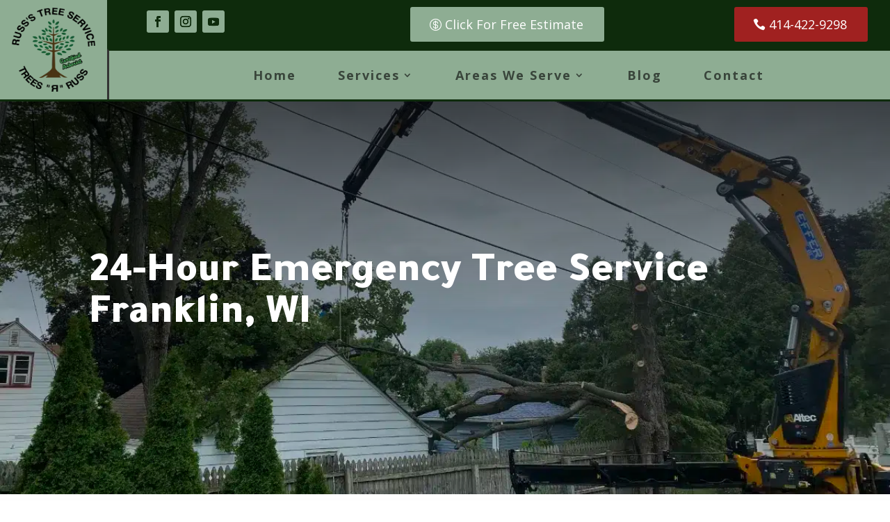

--- FILE ---
content_type: text/css
request_url: https://russtreeservice.com/wp-content/themes/swd-custom/style.css?ver=4.24.3.1712703746
body_size: 186
content:
/*
Theme Name: Russ Tree Service Custom Theme
Template: Divi
Author: Stark Web Design
Author URI: https://starkwebdesign.com
Version: 4.24.3.1712703746
Updated: 2024-04-09 23:02:26

*/



--- FILE ---
content_type: text/css
request_url: https://russtreeservice.com/wp-content/et-cache/829/et-core-unified-tb-554-deferred-829.min.css?ver=1767771123
body_size: 31463
content:
.et_pb_section_0_tb_header{border-bottom-width:3px;border-bottom-color:#0E2B0C;max-width:2580px}.et_pb_section_0_tb_header.et_pb_section{padding-top:0px;padding-bottom:0px}.et_pb_section_0_tb_header>.et_pb_row,.et_pb_section_0_tb_header.et_section_specialty>.et_pb_row{width:100%;max-width:2580px}.et_pb_column_0_tb_header{background-color:#8EAD93;padding-top:0px;padding-bottom:0px}.et_pb_image_0_tb_header{max-width:120px;text-align:center}.et_pb_column_1_tb_header{padding-top:0px;padding-bottom:0px}.et_pb_row_inner_0_tb_header{background-color:#0E2B0C;display:flex;justify-content:center;align-items:center}.et_pb_row_inner_0_tb_header.et_pb_row_inner{padding-top:10px!important;padding-right:5%!important;padding-bottom:10px!important;padding-left:5%!important;margin-right:10px!important}.et_pb_column .et_pb_row_inner_0_tb_header{padding-top:10px;padding-right:5%;padding-bottom:10px;padding-left:5%}.et_pb_social_media_follow .et_pb_social_media_follow_network_0_tb_header.et_pb_social_icon .icon:before,.et_pb_social_media_follow .et_pb_social_media_follow_network_1_tb_header.et_pb_social_icon .icon:before,.et_pb_social_media_follow .et_pb_social_media_follow_network_2_tb_header.et_pb_social_icon .icon:before{color:#0E2B0C}.et_pb_button_0_tb_header_wrapper .et_pb_button_0_tb_header,.et_pb_button_0_tb_header_wrapper .et_pb_button_0_tb_header:hover,.et_pb_button_1_tb_header_wrapper .et_pb_button_1_tb_header,.et_pb_button_1_tb_header_wrapper .et_pb_button_1_tb_header:hover{padding-top:10px!important;padding-right:30px!important;padding-bottom:10px!important;padding-left:50px!important}body #page-container .et_pb_section .et_pb_button_0_tb_header{color:#FFFFFF!important;border-width:0px!important;font-size:18px;background-color:#8EAD93}body #page-container .et_pb_section .et_pb_button_0_tb_header:after,body #page-container .et_pb_section .et_pb_button_1_tb_header:after{display:none}body #page-container .et_pb_section .et_pb_button_0_tb_header:before,body #page-container .et_pb_section .et_pb_button_1_tb_header:before{content:attr(data-icon);font-family:ETmodules!important;font-weight:400!important;color:#FFFFFF;line-height:inherit;font-size:inherit!important;opacity:1;margin-left:-1.3em;right:auto;display:inline-block;font-family:ETmodules!important;font-weight:400!important}body #page-container .et_pb_section .et_pb_button_0_tb_header:hover:before,body #page-container .et_pb_section .et_pb_button_1_tb_header:hover:before{margin-left:.3em;right:auto;margin-left:-1.3em}.et_pb_button_0_tb_header,.et_pb_button_0_tb_header:after,.et_pb_button_1_tb_header,.et_pb_button_1_tb_header:after{transition:all 300ms ease 0ms}body #page-container .et_pb_section .et_pb_button_1_tb_header{color:#FFFFFF!important;border-width:0px!important;font-size:18px;background-color:#A02120}.et_pb_row_inner_1_tb_header{background-color:#8EAD93;border-top-width:3px;border-left-width:3px;border-top-color:#0E2B0C}.et_pb_row_inner_1_tb_header.et_pb_row_inner{padding-top:20px!important;padding-right:5%!important;padding-bottom:20px!important;padding-left:5%!important;width:100%;max-width:2560px}.et_pb_column .et_pb_row_inner_1_tb_header{padding-top:20px;padding-right:5%;padding-bottom:20px;padding-left:5%}.et_pb_menu_0_tb_header.et_pb_menu ul li a{font-weight:700;font-size:18px;letter-spacing:2px}.et_pb_menu_0_tb_header.et_pb_menu ul li:hover>a,.et_pb_menu_0_tb_header.et_pb_menu .nav li ul.sub-menu a:hover{color:#C6EDC2!important}.et_pb_menu_0_tb_header.et_pb_menu ul li a,.et_pb_menu_0_tb_header.et_pb_menu .nav li ul a{transition:color 300ms ease 0ms}.et_pb_menu_0_tb_header.et_pb_menu .et-menu-nav li ul.sub-menu{min-width:450px!important}.et_pb_menu_0_tb_header.et_pb_menu .et-menu-nav li ul.sub-menu a{min-width:400px!important}.et_pb_menu_0_tb_header.et_pb_menu ul li.current-menu-item a,.et_pb_menu_0_tb_header.et_pb_menu .nav li ul.sub-menu a,.et_pb_menu_0_tb_header.et_pb_menu .nav li ul.sub-menu li.current-menu-item a,.et_pb_menu_0_tb_header.et_pb_menu .et_mobile_menu a{color:#0E2B0C!important}.et_pb_menu_0_tb_header.et_pb_menu .nav li ul{background-color:#8EAD93!important;border-color:#0E2B0C}.et_pb_menu_0_tb_header.et_pb_menu .et_mobile_menu{border-color:#0E2B0C}.et_pb_menu_0_tb_header.et_pb_menu .et_mobile_menu,.et_pb_menu_0_tb_header.et_pb_menu .et_mobile_menu ul,.et_pb_social_media_follow_network_0_tb_header a.icon,.et_pb_social_media_follow_network_1_tb_header a.icon,.et_pb_social_media_follow_network_2_tb_header a.icon{background-color:#8EAD93!important}.et_pb_menu_0_tb_header.et_pb_menu nav>ul>li>a:hover,.et_pb_menu_0_tb_header.et_pb_menu nav>ul>li li a:hover{opacity:1}.et_pb_menu_0_tb_header .et_pb_menu_inner_container>.et_pb_menu__logo-wrap,.et_pb_menu_0_tb_header .et_pb_menu__logo-slot{width:auto;max-width:100%}.et_pb_menu_0_tb_header .et_pb_menu_inner_container>.et_pb_menu__logo-wrap .et_pb_menu__logo img,.et_pb_menu_0_tb_header .et_pb_menu__logo-slot .et_pb_menu__logo-wrap img{height:auto;max-height:none}.et_pb_menu_0_tb_header .mobile_nav .mobile_menu_bar:before,.et_pb_menu_0_tb_header .et_pb_menu__icon.et_pb_menu__search-button,.et_pb_menu_0_tb_header .et_pb_menu__icon.et_pb_menu__close-search-button,.et_pb_menu_0_tb_header .et_pb_menu__icon.et_pb_menu__cart-button{color:#0e2b0c}@media only screen and (min-width:981px){.et_pb_section_0_tb_header{width:120%}}@media only screen and (max-width:980px){.et_pb_section_0_tb_header{border-bottom-width:3px;border-bottom-color:#0E2B0C;width:100%}.et_pb_image_0_tb_header .et_pb_image_wrap img{width:auto}body #page-container .et_pb_section .et_pb_button_0_tb_header:before,body #page-container .et_pb_section .et_pb_button_1_tb_header:before{line-height:inherit;font-size:inherit!important;margin-left:-1.3em;right:auto;display:inline-block;opacity:1;content:attr(data-icon);font-family:ETmodules!important;font-weight:400!important}body #page-container .et_pb_section .et_pb_button_0_tb_header:after,body #page-container .et_pb_section .et_pb_button_1_tb_header:after{display:none}body #page-container .et_pb_section .et_pb_button_0_tb_header:hover:before,body #page-container .et_pb_section .et_pb_button_1_tb_header:hover:before{margin-left:.3em;right:auto;margin-left:-1.3em}.et_pb_button_1_tb_header_wrapper .et_pb_button_1_tb_header,.et_pb_button_1_tb_header_wrapper .et_pb_button_1_tb_header:hover{padding-top:10px!important;padding-right:30px!important;padding-bottom:10px!important;padding-left:50px!important}body #page-container .et_pb_section .et_pb_button_1_tb_header{font-size:16px!important}.et_pb_row_inner_1_tb_header{border-top-width:3px;border-left-width:3px;border-top-color:#0E2B0C}}@media only screen and (min-width:768px) and (max-width:980px){.et_pb_image_0_tb_header,.et_pb_column_inner_1_tb_header{display:none!important}}@media only screen and (max-width:767px){.et_pb_section_0_tb_header{border-bottom-width:3px;border-bottom-color:#0E2B0C}.et_pb_image_0_tb_header,.et_pb_column_inner_1_tb_header{display:none!important}.et_pb_image_0_tb_header .et_pb_image_wrap img{width:auto}body #page-container .et_pb_section .et_pb_button_0_tb_header{font-size:1px!important}body #page-container .et_pb_section .et_pb_button_0_tb_header:before,body #page-container .et_pb_section .et_pb_button_1_tb_header:before{line-height:inherit;font-size:inherit!important;margin-left:-1.3em;right:auto;display:inline-block;opacity:1;content:attr(data-icon);font-family:ETmodules!important;font-weight:400!important}body #page-container .et_pb_section .et_pb_button_0_tb_header:after,body #page-container .et_pb_section .et_pb_button_1_tb_header:after{display:none}body #page-container .et_pb_section .et_pb_button_0_tb_header:hover:before,body #page-container .et_pb_section .et_pb_button_1_tb_header:hover:before{margin-left:.3em;right:auto;margin-left:-1.3em}.et_pb_button_1_tb_header_wrapper .et_pb_button_1_tb_header,.et_pb_button_1_tb_header_wrapper .et_pb_button_1_tb_header:hover{padding-top:10px!important;padding-right:10px!important;padding-bottom:10px!important;padding-left:30px!important}body #page-container .et_pb_section .et_pb_button_1_tb_header{font-size:14px!important}.et_pb_row_inner_1_tb_header{border-top-width:3px;border-left-width:3px;border-top-color:#0E2B0C}}div.et_pb_section.et_pb_section_3{background-image:linear-gradient(180deg,#8ead93 0%,#ffffff 100%)!important}.et_pb_section_3.et_pb_section,.et_pb_section_4.et_pb_section{padding-top:99px}.et_pb_row_3.et_pb_row,.et_pb_row_4.et_pb_row{padding-top:0px!important;padding-top:0px}.et_pb_row_3,body #page-container .et-db #et-boc .et-l .et_pb_row_3.et_pb_row,body.et_pb_pagebuilder_layout.single #page-container #et-boc .et-l .et_pb_row_3.et_pb_row,body.et_pb_pagebuilder_layout.single.et_full_width_page #page-container #et-boc .et-l .et_pb_row_3.et_pb_row,.et_pb_row_4,body #page-container .et-db #et-boc .et-l .et_pb_row_4.et_pb_row,body.et_pb_pagebuilder_layout.single #page-container #et-boc .et-l .et_pb_row_4.et_pb_row,body.et_pb_pagebuilder_layout.single.et_full_width_page #page-container #et-boc .et-l .et_pb_row_4.et_pb_row,.et_pb_row_11,body #page-container .et-db #et-boc .et-l .et_pb_row_11.et_pb_row,body.et_pb_pagebuilder_layout.single #page-container #et-boc .et-l .et_pb_row_11.et_pb_row,body.et_pb_pagebuilder_layout.single.et_full_width_page #page-container #et-boc .et-l .et_pb_row_11.et_pb_row,.et_pb_row_12,body #page-container .et-db #et-boc .et-l .et_pb_row_12.et_pb_row,body.et_pb_pagebuilder_layout.single #page-container #et-boc .et-l .et_pb_row_12.et_pb_row,body.et_pb_pagebuilder_layout.single.et_full_width_page #page-container #et-boc .et-l .et_pb_row_12.et_pb_row{max-width:2560px}.et_pb_image_2{text-align:left;margin-left:0}.et_pb_text_4 h2{font-family:'Tajawal',Helvetica,Arial,Lucida,sans-serif;font-weight:700;font-size:40px;color:#0E2B0C!important}.et_pb_text_4,.et_pb_text_5{margin-bottom:5px!important}.et_pb_blurb_5.et_pb_blurb .et_pb_module_header,.et_pb_blurb_5.et_pb_blurb .et_pb_module_header a,.et_pb_blurb_6.et_pb_blurb .et_pb_module_header,.et_pb_blurb_6.et_pb_blurb .et_pb_module_header a,.et_pb_blurb_7.et_pb_blurb .et_pb_module_header,.et_pb_blurb_7.et_pb_blurb .et_pb_module_header a{font-weight:600;text-transform:uppercase;font-size:20px;color:#0E2B0C!important}.et_pb_blurb_5.et_pb_blurb,.et_pb_blurb_6.et_pb_blurb,.et_pb_blurb_7.et_pb_blurb{font-size:17px;color:#000000!important;padding-bottom:20px!important;margin-bottom:0px!important}.et_pb_blurb_5 .et_pb_main_blurb_image .et_pb_only_image_mode_wrap,.et_pb_blurb_5 .et_pb_main_blurb_image .et-pb-icon,.et_pb_blurb_6 .et_pb_main_blurb_image .et_pb_only_image_mode_wrap,.et_pb_blurb_6 .et_pb_main_blurb_image .et-pb-icon,.et_pb_blurb_7 .et_pb_main_blurb_image .et_pb_only_image_mode_wrap,.et_pb_blurb_7 .et_pb_main_blurb_image .et-pb-icon{border-radius:150px 150px 150px 150px;overflow:hidden;border-width:10px;border-color:#0E2B0C;background-color:#0E2B0C}.et_pb_blurb_5 .et-pb-icon,.et_pb_blurb_6 .et-pb-icon,.et_pb_blurb_7 .et-pb-icon{font-size:20px;color:#8EAD93;font-family:FontAwesome!important;font-weight:900!important}.et_pb_blurb_5 .et_pb_blurb_content,.et_pb_blurb_6 .et_pb_blurb_content,.et_pb_blurb_7 .et_pb_blurb_content{max-width:1100px}div.et_pb_section.et_pb_section_4{background-image:linear-gradient(180deg,rgba(14,43,12,0.8) 0%,rgba(14,43,12,0.8) 100%),url(https://russtreeservice.com/wp-content/uploads/2024/05/emergency-tree-service-24-hour.webp)!important}.et_pb_text_5 h2{font-family:'Tajawal',Helvetica,Arial,Lucida,sans-serif;font-weight:700;font-size:40px;color:#FFFFFF!important}.et_pb_text_6.et_pb_text,.et_pb_text_9 h2,.et_pb_text_10 h2,.et_pb_text_11 h2{color:#FFFFFF!important}.et_pb_text_6{line-height:1.5em;font-size:20px;line-height:1.5em}.et_pb_text_6 h2{font-family:'Tajawal',Helvetica,Arial,Lucida,sans-serif;font-weight:700;font-size:50px;color:#0E2B0C!important}.et_pb_image_3,.et_pb_image_6{padding-top:50px;transition:transform 300ms ease 0ms;text-align:center}.et_pb_image_3:hover,.et_pb_image_4:hover,.et_pb_image_6:hover,.et_pb_button_0_wrapper a:hover,.et_pb_image_7:hover,.et_pb_image_8:hover{transform:scaleX(1.1) scaleY(1.1)!important}.et_pb_image_4{padding-top:50px;margin-top:-1px!important;transition:transform 300ms ease 0ms;text-align:center}.et_pb_section_5{border-color:#A02120}.et_pb_section_5.et_pb_section{padding-top:0px;padding-bottom:0px;background-color:#f3f7f0!important}.et_pb_row_5{background-color:#A02120}.et_pb_row_5.et_pb_row{margin-right:auto!important;margin-left:auto!important}.et_pb_row_5,body #page-container .et-db #et-boc .et-l .et_pb_row_5.et_pb_row,body.et_pb_pagebuilder_layout.single #page-container #et-boc .et-l .et_pb_row_5.et_pb_row,body.et_pb_pagebuilder_layout.single.et_full_width_page #page-container #et-boc .et-l .et_pb_row_5.et_pb_row,.et_pb_row_6,body #page-container .et-db #et-boc .et-l .et_pb_row_6.et_pb_row,body.et_pb_pagebuilder_layout.single #page-container #et-boc .et-l .et_pb_row_6.et_pb_row,body.et_pb_pagebuilder_layout.single.et_full_width_page #page-container #et-boc .et-l .et_pb_row_6.et_pb_row{width:100%;max-width:2560px}.et_pb_text_7 h2{font-weight:700;text-transform:uppercase;font-size:60px;color:#FFFFFF!important;text-align:center}.et_pb_text_7{width:75%}.et_pb_row_6.et_pb_row{padding-top:0px!important;padding-bottom:0px!important;padding-top:0px;padding-bottom:0px}.et_pb_image_5{width:100%;max-width:100%!important;text-align:center}.et_pb_image_5 .et_pb_image_wrap,.et_pb_image_5 img{width:100%}.et_pb_blurb_8.et_pb_blurb .et_pb_module_header,.et_pb_blurb_8.et_pb_blurb .et_pb_module_header a,.et_pb_blurb_9.et_pb_blurb .et_pb_module_header,.et_pb_blurb_9.et_pb_blurb .et_pb_module_header a,.et_pb_blurb_10.et_pb_blurb .et_pb_module_header,.et_pb_blurb_10.et_pb_blurb .et_pb_module_header a{text-transform:uppercase;font-size:20px;color:#0E2B0C!important}.et_pb_blurb_8.et_pb_blurb,.et_pb_blurb_9.et_pb_blurb,.et_pb_blurb_10.et_pb_blurb{font-size:17px;padding-bottom:40px!important}.et_pb_blurb_8 .et_pb_main_blurb_image .et_pb_only_image_mode_wrap,.et_pb_blurb_8 .et_pb_main_blurb_image .et-pb-icon,.et_pb_blurb_9 .et_pb_main_blurb_image .et_pb_only_image_mode_wrap,.et_pb_blurb_9 .et_pb_main_blurb_image .et-pb-icon,.et_pb_blurb_10 .et_pb_main_blurb_image .et_pb_only_image_mode_wrap,.et_pb_blurb_10 .et_pb_main_blurb_image .et-pb-icon{border-radius:150px 150px 150px 150px;overflow:hidden;background-color:#A02120}.et_pb_blurb_8 .et_pb_main_blurb_image .et_pb_image_wrap,.et_pb_blurb_9 .et_pb_main_blurb_image .et_pb_image_wrap,.et_pb_blurb_10 .et_pb_main_blurb_image .et_pb_image_wrap{width:75px}div.et_pb_section.et_pb_section_6,div.et_pb_section.et_pb_section_7{background-repeat:repeat;background-image:linear-gradient(180deg,#244435 0%,rgba(36,68,53,0.44) 100%),url(https://russtreeservice.com/wp-content/uploads/2024/04/tree-service-background.webp)!important}.et_pb_section_7.et_pb_section{background-color:#f3f7f0!important}.et_pb_text_8 h2{font-weight:700;text-transform:uppercase;font-size:50px;color:#FFFFFF!important;text-align:center;text-shadow:0em 0.1em 0.1em #000000}.et_pb_row_8.et_pb_row{padding-top:2vw!important;padding-top:2vw}.et_pb_row_8,body #page-container .et-db #et-boc .et-l .et_pb_row_8.et_pb_row,body.et_pb_pagebuilder_layout.single #page-container #et-boc .et-l .et_pb_row_8.et_pb_row,body.et_pb_pagebuilder_layout.single.et_full_width_page #page-container #et-boc .et-l .et_pb_row_8.et_pb_row,.et_pb_row_9,body #page-container .et-db #et-boc .et-l .et_pb_row_9.et_pb_row,body.et_pb_pagebuilder_layout.single #page-container #et-boc .et-l .et_pb_row_9.et_pb_row,body.et_pb_pagebuilder_layout.single.et_full_width_page #page-container #et-boc .et-l .et_pb_row_9.et_pb_row{width:90%;max-width:2560px}.ba_review_0 .dtq-review-badge,.ba_review_1 .dtq-review-badge,.ba_review_2 .dtq-review-badge,.ba_review_3 .dtq-review-badge,.ba_review_4 .dtq-review-badge,.ba_review_5 .dtq-review-badge{font-size:15px!important;color:#FFFFFF!important;position:absolute;z-index:999;right:15px;top:15px;transform: translateX(0) translateY(0);background-color:#8EAD93!important;padding-top:5px;padding-right:15px;padding-bottom:5px;padding-left:15px}.ba_review_0,.ba_review_1,.ba_review_2,.ba_review_3,.ba_review_4,.ba_review_5{background-color:#FFFFFF;border-radius:20px 20px 20px 20px;overflow:hidden;padding-top:20px;padding-right:20px;padding-bottom:20px;padding-left:20px}.ba_review_0 .dtq-review,.ba_review_1 .dtq-review,.ba_review_2 .dtq-review,.ba_review_3 .dtq-review,.ba_review_4 .dtq-review,.ba_review_5 .dtq-review{flex-direction:column}.ba_review_0 .dtq-rating-figure img,.ba_review_1 .dtq-rating-figure img,.ba_review_2 .dtq-rating-figure img,.ba_review_3 .dtq-rating-figure img,.ba_review_4 .dtq-rating-figure img,.ba_review_5 .dtq-rating-figure img{height:0px;padding-top:0px;padding-right:0px;padding-bottom:0px;padding-left:0px}.ba_review_0 .dtq-rating-star-title,.ba_review_1 .dtq-rating-star-title,.ba_review_2 .dtq-rating-star-title,.ba_review_3 .dtq-rating-star-title,.ba_review_4 .dtq-rating-star-title,.ba_review_5 .dtq-rating-star-title{padding-bottom:0px}.ba_review_0 .dtq-review-content,.ba_review_1 .dtq-review-content,.ba_review_2 .dtq-review-content,.ba_review_3 .dtq-review-content,.ba_review_4 .dtq-review-content,.ba_review_5 .dtq-review-content{text-align:center!important;;text-align:center!important;;padding-top:15px;padding-right:0px;padding-bottom:0px;padding-left:0px}.ba_review_0 .dtq-ratings,.ba_review_1 .dtq-ratings,.ba_review_2 .dtq-ratings,.ba_review_3 .dtq-ratings,.ba_review_4 .dtq-ratings,.ba_review_5 .dtq-ratings{justify-content:center;padding-bottom:10px}.ba_review_0 .dtq-stars-wrap .dtq-star,.ba_review_1 .dtq-stars-wrap .dtq-star,.ba_review_2 .dtq-stars-wrap .dtq-star,.ba_review_3 .dtq-stars-wrap .dtq-star,.ba_review_4 .dtq-stars-wrap .dtq-star,.ba_review_5 .dtq-stars-wrap .dtq-star{font-size:23px;margin-left:0px;margin-right:0px}.ba_review_0 .dtq-stars-wrap,.ba_review_1 .dtq-stars-wrap,.ba_review_2 .dtq-stars-wrap,.ba_review_3 .dtq-stars-wrap,.ba_review_4 .dtq-stars-wrap,.ba_review_5 .dtq-stars-wrap{margin-left:-0px;margin-right:-0px}.ba_review_0 .dtq-star,.ba_review_1 .dtq-star,.ba_review_2 .dtq-star,.ba_review_3 .dtq-star,.ba_review_4 .dtq-star,.ba_review_5 .dtq-star{color:#f4dd44}.ba_review_0 .dtq-stars-act .dtq-star,.ba_review_1 .dtq-stars-act .dtq-star,.ba_review_2 .dtq-stars-act .dtq-star,.ba_review_3 .dtq-stars-act .dtq-star,.ba_review_4 .dtq-stars-act .dtq-star,.ba_review_5 .dtq-stars-act .dtq-star{color:#0E2B0C}.ba_review_0 .dtq-ratings-number,.ba_review_1 .dtq-ratings-number,.ba_review_2 .dtq-ratings-number,.ba_review_3 .dtq-ratings-number,.ba_review_4 .dtq-ratings-number,.ba_review_5 .dtq-ratings-number{font-size:16px;padding-left:8px;color:#2EA3F2}.ba_review_0 .dtq-rating-btn-wrap,.ba_review_1 .dtq-rating-btn-wrap,.ba_review_2 .dtq-rating-btn-wrap,.ba_review_3 .dtq-rating-btn-wrap,.ba_review_4 .dtq-rating-btn-wrap,.ba_review_5 .dtq-rating-btn-wrap{padding-top:15px!important}.ba_review_0 .dtq-overlay,.ba_review_1 .dtq-overlay,.ba_review_2 .dtq-overlay,.ba_review_3 .dtq-overlay,.ba_review_4 .dtq-overlay,.ba_review_5 .dtq-overlay{color:#2EA3F2;transition:all 500ms;background-color:#2EA3F2}.ba_review_0 .dtq-overlay .dtq-overlay-icon,.ba_review_1 .dtq-overlay .dtq-overlay-icon,.ba_review_2 .dtq-overlay .dtq-overlay-icon,.ba_review_3 .dtq-overlay .dtq-overlay-icon,.ba_review_4 .dtq-overlay .dtq-overlay-icon,.ba_review_5 .dtq-overlay .dtq-overlay-icon{font-size:32px;opacity:1}.et_pb_row_9.et_pb_row{padding-top:1vw!important;padding-top:1vw}body #page-container .et_pb_section .et_pb_button_0{color:#FFFFFF!important;border-width:0px!important;font-size:40px;text-transform:uppercase!important;background-color:#8EAD93}body #page-container .et_pb_section .et_pb_button_0:after{font-size:1.6em}body.et_button_custom_icon #page-container .et_pb_button_0:after{font-size:40px}.et_pb_button_0{box-shadow:0px 2px 18px 0px #000000}.et_pb_button_0_wrapper{transition:transform 300ms ease 0ms}.et_pb_button_0,.et_pb_button_0:after{transition:all 300ms ease 0ms}.et_pb_section_8.et_pb_section{padding-top:1px;padding-bottom:1px}.et_pb_section_9.et_pb_section{padding-top:1px;padding-bottom:1px;background-color:#0E2B0C!important}.et_pb_row_11{border-bottom-width:2px;border-bottom-color:#8EAD93}.et_pb_text_9 h3{font-weight:600;text-transform:uppercase;font-size:30px;color:#8EAD93!important;text-align:left}.et_pb_text_9,.et_pb_text_10{margin-bottom:-10px!important}.et_pb_image_7,.et_pb_image_8{transition:transform 300ms ease 0ms;text-align:center}.et_pb_section_10.et_pb_section{padding-top:0px;padding-bottom:1px}.et_pb_section_10>.et_pb_row,.et_pb_section_10.et_section_specialty>.et_pb_row,.et_pb_section_11>.et_pb_row,.et_pb_section_11.et_section_specialty>.et_pb_row{max-width:1920px}.et_pb_section_11.et_pb_section{padding-top:0px;padding-bottom:1px;background-color:#0E2B0C!important}.et_pb_row_inner_0.et_pb_row_inner{padding-bottom:12px!important;width:100%;max-width:100%}.et_pb_column .et_pb_row_inner_0{padding-bottom:12px}.et_pb_text_10 h3,.et_pb_text_11 h3{font-weight:600;text-transform:uppercase;font-size:24px;color:#8EAD93!important}.et_pb_divider_0{width:198px}.et_pb_divider_0:before{border-top-color:#8EAD93;border-top-width:2px}.et_pb_row_inner_1.et_pb_row_inner{padding-top:2px!important}.et_pb_column .et_pb_row_inner_1{padding-top:2px}.et_pb_blurb_11.et_pb_blurb p,.et_pb_blurb_12.et_pb_blurb p,.et_pb_blurb_13.et_pb_blurb p,.et_pb_blurb_14.et_pb_blurb p,.et_pb_blurb_15.et_pb_blurb p,.et_pb_blurb_16.et_pb_blurb p,.et_pb_blurb_17.et_pb_blurb p,.et_pb_blurb_18.et_pb_blurb p,.et_pb_blurb_19.et_pb_blurb p,.et_pb_blurb_20.et_pb_blurb p,.et_pb_blurb_21.et_pb_blurb p,.et_pb_blurb_22.et_pb_blurb p,.et_pb_blurb_23.et_pb_blurb p,.et_pb_blurb_24.et_pb_blurb p,.et_pb_blurb_25.et_pb_blurb p,.et_pb_blurb_27.et_pb_blurb p,.et_pb_blurb_28.et_pb_blurb p,.et_pb_blurb_29.et_pb_blurb p,.et_pb_blurb_30.et_pb_blurb p{line-height:1em}.et_pb_blurb_11.et_pb_blurb,.et_pb_blurb_16.et_pb_blurb,.et_pb_blurb_21.et_pb_blurb{font-size:19px;color:#8EAD93!important;line-height:1em;padding-bottom:0px!important}.et_pb_blurb_11.et_pb_blurb:hover,.et_pb_blurb_12.et_pb_blurb:hover,.et_pb_blurb_13.et_pb_blurb:hover,.et_pb_blurb_14.et_pb_blurb:hover,.et_pb_blurb_15.et_pb_blurb:hover,.et_pb_blurb_16.et_pb_blurb:hover,.et_pb_blurb_17.et_pb_blurb:hover,.et_pb_blurb_18.et_pb_blurb:hover,.et_pb_blurb_19.et_pb_blurb:hover,.et_pb_blurb_20.et_pb_blurb:hover,.et_pb_blurb_21.et_pb_blurb:hover,.et_pb_blurb_22.et_pb_blurb:hover,.et_pb_blurb_23.et_pb_blurb:hover,.et_pb_blurb_24.et_pb_blurb:hover,.et_pb_blurb_25.et_pb_blurb:hover,.et_pb_blurb_26.et_pb_blurb:hover,.et_pb_blurb_27.et_pb_blurb:hover,.et_pb_blurb_28.et_pb_blurb:hover,.et_pb_blurb_29.et_pb_blurb:hover,.et_pb_blurb_30.et_pb_blurb:hover,.et_pb_text_16.et_pb_text a:hover{color:#C6EDC2!important}.et_pb_blurb_11.et_pb_blurb .et_pb_blurb_description a,.et_pb_blurb_12.et_pb_blurb .et_pb_blurb_description a,.et_pb_blurb_13.et_pb_blurb .et_pb_blurb_description a,.et_pb_blurb_14.et_pb_blurb .et_pb_blurb_description a,.et_pb_blurb_15.et_pb_blurb .et_pb_blurb_description a,.et_pb_blurb_16.et_pb_blurb .et_pb_blurb_description a,.et_pb_blurb_17.et_pb_blurb .et_pb_blurb_description a,.et_pb_blurb_18.et_pb_blurb .et_pb_blurb_description a,.et_pb_blurb_19.et_pb_blurb .et_pb_blurb_description a,.et_pb_blurb_20.et_pb_blurb .et_pb_blurb_description a,.et_pb_blurb_21.et_pb_blurb .et_pb_blurb_description a,.et_pb_blurb_22.et_pb_blurb .et_pb_blurb_description a,.et_pb_blurb_23.et_pb_blurb .et_pb_blurb_description a,.et_pb_blurb_24.et_pb_blurb .et_pb_blurb_description a,.et_pb_blurb_25.et_pb_blurb .et_pb_blurb_description a,.et_pb_blurb_26.et_pb_blurb .et_pb_blurb_description a,.et_pb_blurb_27.et_pb_blurb .et_pb_blurb_description a,.et_pb_blurb_28.et_pb_blurb .et_pb_blurb_description a,.et_pb_blurb_29.et_pb_blurb .et_pb_blurb_description a,.et_pb_blurb_30.et_pb_blurb .et_pb_blurb_description a{font-size:17px}.et_pb_blurb_11 .et_pb_blurb_description,.et_pb_blurb_12 .et_pb_blurb_description,.et_pb_blurb_13 .et_pb_blurb_description,.et_pb_blurb_14 .et_pb_blurb_description,.et_pb_blurb_15 .et_pb_blurb_description,.et_pb_blurb_16 .et_pb_blurb_description,.et_pb_blurb_17 .et_pb_blurb_description,.et_pb_blurb_18 .et_pb_blurb_description,.et_pb_blurb_19 .et_pb_blurb_description,.et_pb_blurb_20 .et_pb_blurb_description,.et_pb_blurb_21 .et_pb_blurb_description,.et_pb_blurb_22 .et_pb_blurb_description,.et_pb_blurb_23 .et_pb_blurb_description,.et_pb_blurb_24 .et_pb_blurb_description,.et_pb_blurb_25 .et_pb_blurb_description,.et_pb_blurb_26 .et_pb_blurb_description,.et_pb_blurb_27 .et_pb_blurb_description,.et_pb_blurb_28 .et_pb_blurb_description,.et_pb_blurb_29 .et_pb_blurb_description,.et_pb_blurb_30 .et_pb_blurb_description{transition:color 300ms ease 0ms}.et_pb_blurb_12.et_pb_blurb,.et_pb_blurb_13.et_pb_blurb,.et_pb_blurb_14.et_pb_blurb,.et_pb_blurb_15.et_pb_blurb,.et_pb_blurb_17.et_pb_blurb,.et_pb_blurb_18.et_pb_blurb,.et_pb_blurb_19.et_pb_blurb,.et_pb_blurb_20.et_pb_blurb,.et_pb_blurb_22.et_pb_blurb,.et_pb_blurb_23.et_pb_blurb,.et_pb_blurb_24.et_pb_blurb,.et_pb_blurb_25.et_pb_blurb{font-size:19px;color:#8EAD93!important;line-height:1em;padding-top:20px!important;padding-bottom:0px!important}.et_pb_text_11{padding-bottom:0px!important;margin-bottom:-5px!important}.et_pb_divider_1{padding-top:0px;margin-top:0px!important;margin-bottom:5px!important;width:175px}.et_pb_divider_1:before{border-top-color:#8EAD93;border-top-width:2px;width:auto;top:0px;right:0px;left:0px}.et_pb_blurb_26.et_pb_blurb p{line-height:0em}.et_pb_blurb_26.et_pb_blurb{font-size:19px;color:#8EAD93!important;line-height:0em;padding-bottom:0px!important;margin-bottom:2px!important}.et_pb_blurb_27.et_pb_blurb,.et_pb_blurb_28.et_pb_blurb,.et_pb_blurb_29.et_pb_blurb,.et_pb_blurb_30.et_pb_blurb{font-size:19px;color:#8EAD93!important;line-height:1em;margin-top:-10px!important;margin-bottom:0px!important}.et_pb_section_12.et_pb_section{padding-top:0px;padding-bottom:4px}.et_pb_section_13.et_pb_section{padding-top:0px;padding-bottom:4px;background-color:#8EAD93!important}.et_pb_image_9{width:61%;text-align:left;margin-left:0}.et_pb_text_12.et_pb_text,.et_pb_text_13.et_pb_text,.et_pb_text_14.et_pb_text,.et_pb_text_15.et_pb_text,.et_pb_text_16.et_pb_text{color:#0E2B0C!important}.et_pb_text_12,.et_pb_text_13,.et_pb_text_15{font-size:17px;padding-bottom:0px!important;margin-bottom:0px!important}.et_pb_text_12 h3,.et_pb_text_13 h3,.et_pb_text_14 h3,.et_pb_text_15 h3,.et_pb_text_16 h3{font-weight:600;text-transform:uppercase}.et_pb_divider_2{margin-top:-8px!important;margin-bottom:9px!important;width:86px}.et_pb_divider_2:before,.et_pb_divider_3:before,.et_pb_divider_4:before{border-top-color:#0E2B0C;border-top-width:2px}.et_pb_blurb_31.et_pb_blurb,.et_pb_blurb_32.et_pb_blurb{margin-bottom:0px!important}.et_pb_blurb_31 .et-pb-icon,.et_pb_blurb_32 .et-pb-icon,.et_pb_blurb_33 .et-pb-icon{font-size:18px;color:#0E2B0C;font-family:ETmodules!important;font-weight:400!important}.et_pb_divider_3{margin-top:-8px!important;margin-bottom:9px!important;width:75px}.et_pb_text_14{font-size:17px;padding-top:0px!important;padding-bottom:0px!important;margin-top:-7px!important}.et_pb_divider_4{margin-top:-8px!important;margin-bottom:9px!important;width:128px}.et_pb_text_16{font-size:17px;padding-bottom:0px!important}.et_pb_text_16.et_pb_text a{color:#0E2B0C!important;transition:color 300ms ease 0ms}.et_pb_social_media_follow .et_pb_social_media_follow_network_0.et_pb_social_icon .icon:before,.et_pb_social_media_follow .et_pb_social_media_follow_network_1.et_pb_social_icon .icon:before,.et_pb_social_media_follow .et_pb_social_media_follow_network_2.et_pb_social_icon .icon:before{color:#8EAD93}.ba_logo_grid_child_0 .dtq-logo-grid__item,.ba_logo_grid_child_1 .dtq-logo-grid__item,.ba_logo_grid_child_2 .dtq-logo-grid__item,.ba_logo_grid_child_3 .dtq-logo-grid__item,.ba_logo_grid_child_4 .dtq-logo-grid__item,.ba_logo_grid_child_5 .dtq-logo-grid__item,.ba_logo_grid_child_6 .dtq-logo-grid__item,.ba_logo_grid_child_7 .dtq-logo-grid__item,.ba_logo_grid_child_8 .dtq-logo-grid__item{background-color:#e2e5ed!important;padding-top:50px!important;padding-right:50px!important;padding-bottom:50px!important;padding-left:50px!important}.et_pb_column_26,.et_pb_column_27{padding-left:40px}.et_pb_social_media_follow_network_0 a.icon,.et_pb_social_media_follow_network_1 a.icon,.et_pb_social_media_follow_network_2 a.icon{background-color:#0E2B0C!important}.et_pb_text_7.et_pb_module{margin-left:auto!important;margin-right:auto!important}@media only screen and (min-width:981px){.et_pb_image_3,.et_pb_image_4{width:100%}.et_pb_image_6{width:50%}.et_pb_row_inner_1.et_pb_row_inner{width:70%}}@media only screen and (max-width:980px){.et_pb_image_2,.et_pb_image_5,.et_pb_column_13,.et_pb_column_14,.et_pb_column_16,.et_pb_column_17{padding-bottom:40px}.et_pb_image_2 .et_pb_image_wrap img,.et_pb_image_3 .et_pb_image_wrap img,.et_pb_image_4 .et_pb_image_wrap img,.et_pb_image_6 .et_pb_image_wrap img,.et_pb_image_7 .et_pb_image_wrap img,.et_pb_image_8 .et_pb_image_wrap img,.et_pb_image_9 .et_pb_image_wrap img{width:auto}.et_pb_text_4 h2,.et_pb_text_5 h2,.et_pb_text_7 h2{font-size:40px}.et_pb_text_6 h2{font-size:32px}.et_pb_text_8 h2{font-size:38px}body #page-container .et_pb_section .et_pb_button_0:after{display:inline-block;opacity:0}body #page-container .et_pb_section .et_pb_button_0:hover:after{opacity:1}.et_pb_row_11{border-bottom-width:2px;border-bottom-color:#8EAD93}.et_pb_text_9{margin-bottom:20px!important}.et_pb_image_7{padding-bottom:25px}.et_pb_blurb_11.et_pb_blurb .et_pb_blurb_description a,.et_pb_blurb_12.et_pb_blurb .et_pb_blurb_description a,.et_pb_blurb_13.et_pb_blurb .et_pb_blurb_description a,.et_pb_blurb_14.et_pb_blurb .et_pb_blurb_description a,.et_pb_blurb_15.et_pb_blurb .et_pb_blurb_description a,.et_pb_blurb_16.et_pb_blurb .et_pb_blurb_description a,.et_pb_blurb_17.et_pb_blurb .et_pb_blurb_description a,.et_pb_blurb_18.et_pb_blurb .et_pb_blurb_description a,.et_pb_blurb_19.et_pb_blurb .et_pb_blurb_description a,.et_pb_blurb_20.et_pb_blurb .et_pb_blurb_description a,.et_pb_blurb_21.et_pb_blurb .et_pb_blurb_description a,.et_pb_blurb_22.et_pb_blurb .et_pb_blurb_description a,.et_pb_blurb_23.et_pb_blurb .et_pb_blurb_description a,.et_pb_blurb_24.et_pb_blurb .et_pb_blurb_description a,.et_pb_blurb_25.et_pb_blurb .et_pb_blurb_description a{text-align:center}.et_pb_blurb_16.et_pb_blurb,.et_pb_blurb_21.et_pb_blurb{padding-top:20px!important;padding-bottom:0px!important}.et_pb_image_9{text-align:center;margin-left:auto;margin-right:auto}}@media only screen and (max-width:767px){.et_pb_image_2,.et_pb_image_5{padding-bottom:40px}.et_pb_image_2 .et_pb_image_wrap img,.et_pb_image_3 .et_pb_image_wrap img,.et_pb_image_4 .et_pb_image_wrap img,.et_pb_image_6 .et_pb_image_wrap img,.et_pb_image_7 .et_pb_image_wrap img,.et_pb_image_8 .et_pb_image_wrap img,.et_pb_image_9 .et_pb_image_wrap img{width:auto}.et_pb_text_4 h2,.et_pb_text_5 h2,.et_pb_text_7 h2{font-size:30px}.et_pb_text_6 h2{font-size:20px}.et_pb_text_8 h2{font-size:32px}body #page-container .et_pb_section .et_pb_button_0{font-size:24px!important}body #page-container .et_pb_section .et_pb_button_0:after{display:inline-block;opacity:0;font-size:1.6em}body #page-container .et_pb_section .et_pb_button_0:hover:after{opacity:1}body.et_button_custom_icon #page-container .et_pb_button_0:after{font-size:24px}.et_pb_row_11{border-bottom-width:2px;border-bottom-color:#8EAD93}}